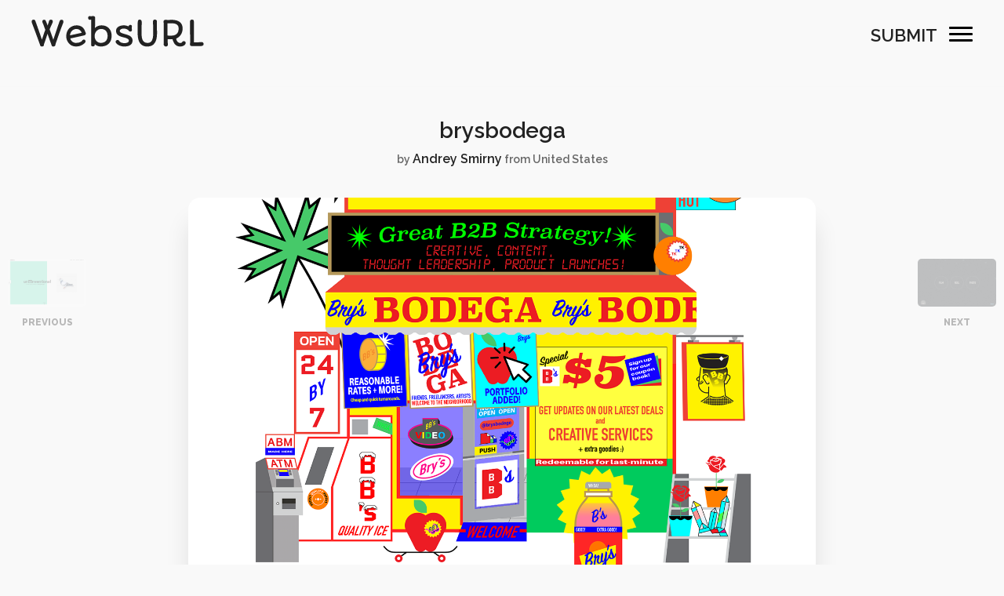

--- FILE ---
content_type: text/html; charset=UTF-8
request_url: https://www.websurl.com/website/514/brysbodega
body_size: 9834
content:
<!doctype html>
<html lang="en">
<head>
<meta charset="utf-8">
<meta name="viewport" content="width=device-width, initial-scale=1, shrink-to-fit=no">
<title>brysbodega</title>
<meta name="author" content="brysbodega"/>
<meta name="description" content="Welcome to Bry's BODEGA! 

The studio specializes in creative services for DTC brands and B2B tech companies, 
while also serving venture capital f"/>
<link rel="canonical" href="https://www.websurl.com/website/514/brysbodega"/>
<meta name="keywords" content="WebsURL, Web url, Website url, CSS Website Awards, CSS Gallery, CSS Awards, Website Awards, CSS Showcase, Website Gallery"/>
<meta property="og:site_name" content="WebsURL"/>
<meta property="og:image" content="https://www.websurl.com/public/website_image/2020/12/brysbodega4.png"/>
<meta property="og:title" content="brysbodega"/>
<meta property="og:type" content="website"/>
<meta property="og:url" content="https://www.websurl.com/website/514/brysbodega"/>
<meta property="og:description" content="Welcome to Bry's BODEGA! 

The studio specializes in creative services for DTC brands and B2B tech companies, 
while also serving venture capital f"/>
<meta name="twitter:card" content="https://www.websurl.com/public/website_image/2020/12/brysbodega4.png"/>
<meta name="twitter:description" content="Welcome to Bry's BODEGA! 

The studio specializes in creative services for DTC brands and B2B tech companies, 
while also serving venture capital f"/>
<meta name="twitter:title" content="brysbodega"/>
<meta name="twitter:site" content="@websurl"/>
<meta name="twitter:domain" content="WebsURL"/>
<meta name="twitter:creator" content="@websurl"/>
<meta name="twitter:image:src" content="https://www.websurl.com/public/website_image/2020/12/brysbodega4.png"/>
<link rel="icon" href="https://www.websurl.com/public/images/fav.png" type="image/svg+xml"/>
<link href="https://fonts.googleapis.com/css2?family=Raleway:wght@300;400;500;600;800&display=swap" rel="stylesheet">
<link href="https://www.websurl.com/public/css/style.css" rel="stylesheet">
<script src="https://www.websurl.com/public/js/jquery-3.3.1.min.js"></script>
<!-- Global site tag (gtag.js) - Google Analytics -->
<script async src="https://www.googletagmanager.com/gtag/js?id=G-K279653R4V"></script>
<script>
  window.dataLayer = window.dataLayer || [];
  function gtag(){dataLayer.push(arguments);}
  gtag('js', new Date());

  gtag('config', 'G-K279653R4V');
</script>
</head>
<body>
<div>
<header>
  <div class="header-main">
    <div class="logo"> <a href="https://www.websurl.com">
      <svg version="1.1" id="Layer_1" xmlns="http://www.w3.org/2000/svg" xmlns:xlink="http://www.w3.org/1999/xlink" x="0px" y="0px" width="592.44px" height="104.88px" viewBox="0 0 592.44 104.88" enable-background="new 0 0 592.44 104.88" xml:space="preserve">
        <path d="M2.961,26.243C1.982,23.704,1,20.879,1,18.515c0-4.096,2.365-6.288,7.037-6.288c2.134,0,4.21,0.461,6.055,5.478 C26.088,51.216,31.914,68.06,36.068,80.861c4.383-12.572,7.324-22.089,11.823-33.857c-1.73-3.517-5.883-16.782-7.671-20.357 c-1.384-2.482-2.539-5.192-2.539-7.152c0-4.96,1.904-6.922,6.921-6.922c3.46,0,4.788,2.539,9.344,14.822 c0.519,1.328,1.04,3.75,1.559,5.134c1.497-3.287,3.342-9.17,4.556-13.496c0.692-2.94,1.902-6.864,7.093-6.864 c3.923,0,6.402,2.768,6.402,6.864c0,2.133-1.095,4.555-2.306,6.922c-3.287,6.689-5.942,12.861-8.651,19.725 c3.575,9.172,6.575,17.994,12.746,35.528c7.036-20.129,12.748-40.2,20.359-60.042v0.058c0.923-4.671,2.654-8.824,7.614-8.824 c4.326,0,6.691,2.423,6.691,6.287c0,2.826-0.577,4.326-1.788,7.326c-9.459,23.819-16.034,43.372-25.667,71.344 c0.115,0.347,0,0.521,0,0.924c0,3.403-2.537,6.229-7.787,6.229c-4.094,0-5.017-2.825-5.708-5.479v0.058 c-1.674-5.365-3.403-9.517-5.134-14.247c-2.768-7.67-5.538-16.378-8.478-24.165c-3.173,9.055-7.961,24.856-12.458,36.797 c0.115,0.692,0.115,1.499,0.115,1.729c0,3.52-3.518,5.307-7.266,5.307c-5.192,0-6.229-4.786-6.691-7.496 C20.437,72.901,8.729,41.181,2.961,26.243z"/>
        <path d="M153.445,92.053c12.054,0,18.627-4.731,20.302-7.155c1.499-2.305,4.094-4.324,6.114-4.324c3.805,0,6.055,2.479,6.055,6.287 c0,1.443-0.865,3.806-3.805,6.458c-6.404,5.941-15.862,11.133-28.725,11.133c-22.839,0-33.74-19.61-33.74-35.299 c0-22.722,15.631-37.431,36.222-37.431c14.823,0,26.184,9.229,28.954,22.436c1.499,1.269,2.249,3.635,2.249,5.711 c0,3.403-2.653,5.651-6.17,6.517c-15.516,3.922-31.029,6.633-47.237,10.381C136.66,88.245,145.773,92.053,153.445,92.053z M172.938,57.271c-2.652-7.151-9.055-13.091-17.477-13.091c-13.091,0-21.627,8.766-22.781,21.915 C145.66,63.041,159.153,60.561,172.938,57.271z"/>
        <path d="M205.3,87.265c-0.291-21.054,0.461-52.023-0.291-74.979c-1.384-0.058-2.767,0.345-4.671,0.345 c-2.769,0-5.538-1.845-5.538-6.401c0-4.039,2.424-6.229,5.48-6.229c1.211,0,2.307,0.461,3.633,0.461 c3.058,0,6.057-0.461,9.459-0.461c3.116,0,5.48,2.249,5.48,5.939c0,9.98-0.346,24.283-0.461,34.779 c5.017-5.362,13.611-8.998,22.608-8.998c20.534,0,34.548,14.075,34.548,35.992c0,24.106-15.341,36.738-36.97,36.738 c-8.017,0-15.977-3.287-20.878-7.899v2.42c0,4.038-4.039,5.018-7.037,5.018c-3.288,0-5.305-0.864-5.305-4.959 C205.358,95.973,205.358,91.763,205.3,87.265z M238.173,92.053c13.381,0,23.533-7.212,23.533-24.167 c0-14.651-8.421-23.705-22.206-23.705c-11.651,0-22.319,10.266-22.319,24.338C217.181,83.053,227.388,92.053,238.173,92.053z"/>
        <path d="M295.74,81.9c3.52,0,4.672,1.673,6.17,3.805c3.059,4.614,8.826,7.211,18.343,7.211c7.844,0,14.533-2.884,14.533-8.075 c0-7.035-8.882-9.458-17.765-11.708c-12.11-2.998-26.356-6.979-26.356-22.494c0-13.785,14.534-18.918,26.875-18.918 c7.096,0,11.362,1.615,16.034,3.52c0.636-2.366,2.538-5.019,5.597-5.019c3.747,0,5.939,1.269,5.939,4.96 c0,2.941-0.346,5.998-0.346,9.747c0.403,0.924,0.519,2.133,0.519,2.999c0,3.634-2.596,5.076-5.939,5.076 c-3.115,0-5.71-2.306-6.634-4.786c-2.48-2.078-7.498-5.365-15.573-5.365c-7.845,0-13.668,3.057-13.668,7.845 c0,6.114,8.13,8.479,17.244,10.957c12.459,3.404,26.704,7.384,26.704,22.322c0,17.245-17.016,20.475-28.49,20.475 c-16.094,0-29.762-9.748-29.762-16.609C289.165,84.322,292.857,81.9,295.74,81.9z"/>
        <path d="M365.187,22.551c0-6.516,1.268-10.555,6.112-10.555c5.597,0,7.67,3.52,7.67,9.113c0,4.846-0.632,10.439-0.632,38.124 c0,16.727,2.479,32.933,20.705,32.933c13.957,0,19.09-11.534,19.09-32.298c0-18.572-0.404-32.013-0.575-37.721 c-0.058-1.153-0.058-2.652-0.058-2.883c0-5.48,2.653-7.268,6.688-7.268c5.308,0,6.981,3.403,6.981,6.401 c0,2.539-0.289,5.191-0.289,8.02c0,6.112,0.115,11.304,0.229,16.033c0,5.538,0.233,11.017,0.233,17.533 c0,28.147-10.556,44.526-32.933,44.526c-16.785,0-33.222-8.189-33.339-44.121C365.012,48.218,365.187,35.991,365.187,22.551z"/>
        <path d="M454.416,91.646c0-32.008,0-47.812,0.059-67.249c-0.405-1.096-0.809-3.287-0.809-4.96c0-3.287,2.078-6.691,6.114-6.691 c3.172,0,6.4,0.577,10.496,0.577c3.403,0,6.862-0.519,10.728-0.577c23.186,0,38.241,8.94,38.241,29.761 c0,19.609-12.114,30.568-22.147,34.605c1.325,8.246,6.054,15.168,13.956,15.168c2.939,0,5.424-0.749,7.152-3.4 c1.094-1.559,2.539-2.942,4.901-2.942c4.152,0,6.576,2.596,6.576,6.115c0,6.573-7.787,12.398-19.668,12.398 c-16.381,0-23.187-15.457-25.262-25.031c-1.903,0-6.46,0-8.536-0.058c-2.25-0.058-5.882-0.115-8.594-0.115v8.421 c0.116,3.575,1.268,6.978,1.268,10.554c0,4.384-3.979,6.229-6.922,6.229c-4.555,0-7.9-3.346-7.9-8.075 C454.069,94.703,454.242,93.032,454.416,91.646z M480.08,67.193c20.821,0,25.553-12.4,25.553-25.205 c0-16.783-17.475-17.302-25.84-17.302c-3.923,0-7.844,0.171-12.514,0.231c-0.233,5.882-0.233,9.056-0.233,14.88 c0,10.381,0.115,17.59,0.521,27.049C471.603,67.02,479.042,67.193,480.08,67.193z M494.5,77.979h0.058H494.5z M494.558,77.979 l0.058-0.058C494.558,77.921,494.558,77.979,494.558,77.979z"/>
        <path d="M545.318,89.571l-0.866-68.866c0.057-5.824,1.847-8.593,6.573-8.593c5.309,0,6.866,1.729,6.866,7.267v8.651 c-0.059,14.361-0.115,46.66,0,61.887c8.938,0,15.054,0,19.033-0.174c2.134-0.173,4.268-0.635,6.688-0.635 c5.019,0,7.788,2.365,7.788,6.805c0,5.999-5.077,6.808-9.861,6.864h-30.627c-3.807,0-6.575-1.095-6.575-6.402 C544.338,94.127,545.318,92.053,545.318,89.571z"/>
      </svg>
      </a> </div>
    <div class="right"> <a href="https://www.websurl.com/submit" class="submit-btn">Submit</a>
      <div class="nav-icon not-active"> <span></span> <span></span> <span></span> </div>
    </div>
  </div>
</header>
<div class="filters">
  <div class="box-section">
    <form action="https://www.websurl.com/search" method="get">
      <input name="text" id="search_bar" type="text" placeholder="Search..."  class="form-control" >
      <button  type="submit">
      <svg xmlns="http://www.w3.org/2000/svg" version="1.1" xmlns:xlink="http://www.w3.org/1999/xlink" xmlns:svgjs="http://svgjs.com/svgjs" width="512" height="512" x="0" y="0" viewBox="0 0 512.005 512.005" style="enable-background:new 0 0 512 512" xml:space="preserve">
        <path d="M505.749,475.587l-145.6-145.6c28.203-34.837,45.184-79.104,45.184-127.317c0-111.744-90.923-202.667-202.667-202.667    S0,90.925,0,202.669s90.923,202.667,202.667,202.667c48.213,0,92.48-16.981,127.317-45.184l145.6,145.6    c4.16,4.16,9.621,6.251,15.083,6.251s10.923-2.091,15.083-6.251C514.091,497.411,514.091,483.928,505.749,475.587z     M202.667,362.669c-88.235,0-160-71.765-160-160s71.765-160,160-160s160,71.765,160,160S290.901,362.669,202.667,362.669z" data-original="#000000"></path>
      </svg>
      </button>
    </form>
  </div>
  <div class="box-section text-center" style="padding-top:30px;">
    <ul class="colors">
            <li><a href="https://www.websurl.com/colours/black" style="background:#000000;">Black</a></li>
            <li><a href="https://www.websurl.com/colours/grey" style="background:#6c6c6c;">Grey</a></li>
            <li><a href="https://www.websurl.com/colours/white" style="background:#ffffff;">White</a></li>
            <li><a href="https://www.websurl.com/colours/blue" style="background:#0000ff;">Blue</a></li>
            <li><a href="https://www.websurl.com/colours/purple" style="background:#800080;">Purple</a></li>
            <li><a href="https://www.websurl.com/colours/red" style="background:#ff0000;">Red</a></li>
            <li><a href="https://www.websurl.com/colours/pink" style="background:#ff00a8;">Pink</a></li>
            <li><a href="https://www.websurl.com/colours/yellow" style="background:#ffff00;">Yellow</a></li>
            <li><a href="https://www.websurl.com/colours/orange" style="background:#ffa500;">Orange</a></li>
            <li><a href="https://www.websurl.com/colours/brown" style="background:#a52a2a;">Brown</a></li>
            <li><a href="https://www.websurl.com/colours/green" style="background:#008000;">Green</a></li>
          </ul>
  </div>
  <div class="box-section flex">
    <h4>Categories</h4>
    <ul>
            <li><a href="https://www.websurl.com/categories/architecture">Architecture</a></li>
            <li><a href="https://www.websurl.com/categories/art-and-illustration">Art &amp; Illustration</a></li>
            <li><a href="https://www.websurl.com/categories/blog">Blog</a></li>
            <li><a href="https://www.websurl.com/categories/business">Business</a></li>
            <li><a href="https://www.websurl.com/categories/company">Company</a></li>
            <li><a href="https://www.websurl.com/categories/corporate">Corporate</a></li>
            <li><a href="https://www.websurl.com/categories/culture">Culture</a></li>
            <li><a href="https://www.websurl.com/categories/design-agencies">Design Agencies</a></li>
            <li><a href="https://www.websurl.com/categories/designer">Designer</a></li>
            <li><a href="https://www.websurl.com/categories/developer">Developer</a></li>
            <li><a href="https://www.websurl.com/categories/e-commerce">E-Commerce</a></li>
            <li><a href="https://www.websurl.com/categories/education">Education</a></li>
            <li><a href="https://www.websurl.com/categories/entertainment">Entertainment</a></li>
            <li><a href="https://www.websurl.com/categories/events">Events</a></li>
            <li><a href="https://www.websurl.com/categories/experimental">Experimental</a></li>
            <li><a href="https://www.websurl.com/categories/fashion">Fashion</a></li>
            <li><a href="https://www.websurl.com/categories/film-and-tv">Film &amp; TV</a></li>
            <li><a href="https://www.websurl.com/categories/finance">Finance</a></li>
            <li><a href="https://www.websurl.com/categories/food-and-drink">Food &amp; Drink</a></li>
            <li><a href="https://www.websurl.com/categories/games">Games</a></li>
            <li><a href="https://www.websurl.com/categories/health">Health</a></li>
            <li><a href="https://www.websurl.com/categories/hotel-and-restaurant">Hotel &amp; Restaurant</a></li>
            <li><a href="https://www.websurl.com/categories/institutions">Institutions</a></li>
            <li><a href="https://www.websurl.com/categories/lifestyle">Lifestyle</a></li>
            <li><a href="https://www.websurl.com/categories/magazine">Magazine</a></li>
            <li><a href="https://www.websurl.com/categories/mobile-and-apps">Mobile &amp; Apps</a></li>
            <li><a href="https://www.websurl.com/categories/music-and-sound">Music &amp; Sound</a></li>
            <li><a href="https://www.websurl.com/categories/newspaper">Newspaper</a></li>
            <li><a href="https://www.websurl.com/categories/organization">Organization</a></li>
            <li><a href="https://www.websurl.com/categories/other">Other</a></li>
            <li><a href="https://www.websurl.com/categories/personal">Personal</a></li>
            <li><a href="https://www.websurl.com/categories/photography">Photography</a></li>
            <li><a href="https://www.websurl.com/categories/portfolio">Portfolio</a></li>
            <li><a href="https://www.websurl.com/categories/promotional">Promotional</a></li>
            <li><a href="https://www.websurl.com/categories/real-estate">Real Estate</a></li>
            <li><a href="https://www.websurl.com/categories/resource">Resource</a></li>
            <li><a href="https://www.websurl.com/categories/social">Social</a></li>
            <li><a href="https://www.websurl.com/categories/sports">Sports</a></li>
            <li><a href="https://www.websurl.com/categories/startups">Startups</a></li>
            <li><a href="https://www.websurl.com/categories/technology">Technology</a></li>
            <li><a href="https://www.websurl.com/categories/themes">Themes</a></li>
            <li><a href="https://www.websurl.com/categories/web-and-interactive">Web &amp; Interactive</a></li>
            <li><a href="https://www.websurl.com/categories/web-designer">Web Designer</a></li>
            <li><a href="https://www.websurl.com/categories/web-developer">Web Developer</a></li>
          </ul>
  </div>
  <div class="box-section flex">
    <h4>Tags</h4>
    <ul>
            <li><a href="https://www.websurl.com/tags/animation">Animation</a></li>
            <li><a href="https://www.websurl.com/tags/app-style">App Style</a></li>
            <li><a href="https://www.websurl.com/tags/background-images">Background Images</a></li>
            <li><a href="https://www.websurl.com/tags/bootstrap">Bootstrap</a></li>
            <li><a href="https://www.websurl.com/tags/bright">Bright</a></li>
            <li><a href="https://www.websurl.com/tags/canvas">Canvas</a></li>
            <li><a href="https://www.websurl.com/tags/carousel">Carousel</a></li>
            <li><a href="https://www.websurl.com/tags/clean">Clean</a></li>
            <li><a href="https://www.websurl.com/tags/colorful">Colorful</a></li>
            <li><a href="https://www.websurl.com/tags/design">Design</a></li>
            <li><a href="https://www.websurl.com/tags/drupal">Drupal</a></li>
            <li><a href="https://www.websurl.com/tags/fixed-navigation">Fixed Navigation</a></li>
            <li><a href="https://www.websurl.com/tags/flat-design">Flat Design</a></li>
            <li><a href="https://www.websurl.com/tags/fluid">Fluid</a></li>
            <li><a href="https://www.websurl.com/tags/fullscreen">Fullscreen</a></li>
            <li><a href="https://www.websurl.com/tags/gallery">Gallery</a></li>
            <li><a href="https://www.websurl.com/tags/graphic-design">Graphic design</a></li>
            <li><a href="https://www.websurl.com/tags/grid">Grid</a></li>
            <li><a href="https://www.websurl.com/tags/horizontal-layout">Horizontal Layout</a></li>
            <li><a href="https://www.websurl.com/tags/icons">Icons</a></li>
            <li><a href="https://www.websurl.com/tags/illustration">Illustration</a></li>
            <li><a href="https://www.websurl.com/tags/infinite-scroll">Infinite Scroll</a></li>
            <li><a href="https://www.websurl.com/tags/interaction">Interaction</a></li>
            <li><a href="https://www.websurl.com/tags/interaction-design">Interaction Design</a></li>
            <li><a href="https://www.websurl.com/tags/menu-horizontal">Menu - Horizontal</a></li>
            <li><a href="https://www.websurl.com/tags/menu-vertical">Menu - Vertical</a></li>
            <li><a href="https://www.websurl.com/tags/minimal">Minimal</a></li>
            <li><a href="https://www.websurl.com/tags/one-page">One Page</a></li>
            <li><a href="https://www.websurl.com/tags/parallax">Parallax</a></li>
            <li><a href="https://www.websurl.com/tags/photo-and-video">Photo &amp; Video</a></li>
            <li><a href="https://www.websurl.com/tags/photography">Photography</a></li>
            <li><a href="https://www.websurl.com/tags/portfolio">Portfolio</a></li>
            <li><a href="https://www.websurl.com/tags/responsive">Responsive</a></li>
            <li><a href="https://www.websurl.com/tags/responsive-design">Responsive Design</a></li>
            <li><a href="https://www.websurl.com/tags/retro">Retro</a></li>
            <li><a href="https://www.websurl.com/tags/scrolling">Scrolling</a></li>
            <li><a href="https://www.websurl.com/tags/seo">SEO</a></li>
            <li><a href="https://www.websurl.com/tags/social-integration">Social Integration</a></li>
            <li><a href="https://www.websurl.com/tags/sound-audio">Sound-Audio</a></li>
            <li><a href="https://www.websurl.com/tags/storytelling">Storytelling</a></li>
            <li><a href="https://www.websurl.com/tags/svg">SVG</a></li>
            <li><a href="https://www.websurl.com/tags/texture">Texture</a></li>
            <li><a href="https://www.websurl.com/tags/transitions">Transitions</a></li>
            <li><a href="https://www.websurl.com/tags/typography">Typography</a></li>
            <li><a href="https://www.websurl.com/tags/ui-design">UI design</a></li>
            <li><a href="https://www.websurl.com/tags/vector">Vector</a></li>
            <li><a href="https://www.websurl.com/tags/video">Video</a></li>
            <li><a href="https://www.websurl.com/tags/web-fonts">Web Fonts</a></li>
            <li><a href="https://www.websurl.com/tags/woocommerce">WooCommerce</a></li>
            <li><a href="https://www.websurl.com/tags/wordpress">WordPress</a></li>
          </ul>
  </div>
</div>
    <div class="container">
        <div class="next-prev">                <div class="prev"><a href="https://www.websurl.com/website/515/coalesce-digital-product-agency-in-nyc"  title="Coalesce Digital Product Agency in NYC"><img src="https://www.websurl.com/public/thumb_website_image/2020/12/coalesce-digital-product-agency-in-nyc7.png" alt="Coalesce Digital Product Agency in NYC"> <b>Previous</b></a> </div>
            
                            <div class="next"> <a href="https://www.websurl.com/website/513/belward-tree-films"  title="Belward Tree Films"><img src="https://www.websurl.com/public/thumb_website_image/2020/12/belward-tree-films14.jpg" alt="Belward Tree Films"><b>Next</b></a> </div>
            </div>
        <div class="site-detais">
            <h1><a href="https://brysbodega.com/" target="_blank">brysbodega</a></h1>
            <div class="by">by
                <h2><a target="_blank" href="https://andreysmirny.com/">Andrey Smirny</a></h2>
                                from United States
                 </div>
            <div class="img"> <a href="https://brysbodega.com/" target="_blank" title="brysbodega"><img src="https://www.websurl.com/public/website_image/2020/12/brysbodega4.png" alt="brysbodega"></a> </div>
            <div class="social">  <a href="https://www.facebook.com/andrey.smirny.5" class="fb" target="_blank">
                    <svg xmlns="http://www.w3.org/2000/svg" version="1.1" xmlns:xlink="http://www.w3.org/1999/xlink" xmlns:svgjs="http://svgjs.com/svgjs" width="512" height="512" x="0" y="0" viewBox="0 0 24 24" style="enable-background:new 0 0 512 512" xml:space="preserve">
        <path xmlns="http://www.w3.org/2000/svg" d="m15.997 3.985h2.191v-3.816c-.378-.052-1.678-.169-3.192-.169-3.159 0-5.323 1.987-5.323 5.639v3.361h-3.486v4.266h3.486v10.734h4.274v-10.733h3.345l.531-4.266h-3.877v-2.939c.001-1.233.333-2.077 2.051-2.077z" data-original="#000000" style="" class=""></path>
      </svg>
                </a>                  <a href="https://twitter.com/reysmirny" class="twitter" target="_blank">
                    <svg xmlns="http://www.w3.org/2000/svg" version="1.1" xmlns:xlink="http://www.w3.org/1999/xlink" xmlns:svgjs="http://svgjs.com/svgjs" width="512" height="512" x="0" y="0" viewBox="0 0 512 512" style="enable-background:new 0 0 512 512" xml:space="preserve" class="">
        <path d="M512,97.248c-19.04,8.352-39.328,13.888-60.48,16.576c21.76-12.992,38.368-33.408,46.176-58.016    c-20.288,12.096-42.688,20.64-66.56,25.408C411.872,60.704,384.416,48,354.464,48c-58.112,0-104.896,47.168-104.896,104.992    c0,8.32,0.704,16.32,2.432,23.936c-87.264-4.256-164.48-46.08-216.352-109.792c-9.056,15.712-14.368,33.696-14.368,53.056    c0,36.352,18.72,68.576,46.624,87.232c-16.864-0.32-33.408-5.216-47.424-12.928c0,0.32,0,0.736,0,1.152    c0,51.008,36.384,93.376,84.096,103.136c-8.544,2.336-17.856,3.456-27.52,3.456c-6.72,0-13.504-0.384-19.872-1.792    c13.6,41.568,52.192,72.128,98.08,73.12c-35.712,27.936-81.056,44.768-130.144,44.768c-8.608,0-16.864-0.384-25.12-1.44    C46.496,446.88,101.6,464,161.024,464c193.152,0,298.752-160,298.752-298.688c0-4.64-0.16-9.12-0.384-13.568    C480.224,136.96,497.728,118.496,512,97.248z" data-original="#000000"></path>
      </svg>
                </a>                  <a href="https://www.instagram.com/suggested_user/" class="instagram" target="_blank">
                    <svg xmlns="http://www.w3.org/2000/svg" version="1.1" xmlns:xlink="http://www.w3.org/1999/xlink" xmlns:svgjs="http://svgjs.com/svgjs" width="512" height="512" x="0" y="0" viewBox="0 0 511 511.9" style="enable-background:new 0 0 512 512" xml:space="preserve" class="">
        <path xmlns="http://www.w3.org/2000/svg" d="m510.949219 150.5c-1.199219-27.199219-5.597657-45.898438-11.898438-62.101562-6.5-17.199219-16.5-32.597657-29.601562-45.398438-12.800781-13-28.300781-23.101562-45.300781-29.5-16.296876-6.300781-34.898438-10.699219-62.097657-11.898438-27.402343-1.300781-36.101562-1.601562-105.601562-1.601562s-78.199219.300781-105.5 1.5c-27.199219 1.199219-45.898438 5.601562-62.097657 11.898438-17.203124 6.5-32.601562 16.5-45.402343 29.601562-13 12.800781-23.097657 28.300781-29.5 45.300781-6.300781 16.300781-10.699219 34.898438-11.898438 62.097657-1.300781 27.402343-1.601562 36.101562-1.601562 105.601562s.300781 78.199219 1.5 105.5c1.199219 27.199219 5.601562 45.898438 11.902343 62.101562 6.5 17.199219 16.597657 32.597657 29.597657 45.398438 12.800781 13 28.300781 23.101562 45.300781 29.5 16.300781 6.300781 34.898438 10.699219 62.101562 11.898438 27.296876 1.203124 36 1.5 105.5 1.5s78.199219-.296876 105.5-1.5c27.199219-1.199219 45.898438-5.597657 62.097657-11.898438 34.402343-13.300781 61.601562-40.5 74.902343-74.898438 6.296876-16.300781 10.699219-34.902343 11.898438-62.101562 1.199219-27.300781 1.5-36 1.5-105.5s-.101562-78.199219-1.300781-105.5zm-46.097657 209c-1.101562 25-5.300781 38.5-8.800781 47.5-8.601562 22.300781-26.300781 40-48.601562 48.601562-9 3.5-22.597657 7.699219-47.5 8.796876-27 1.203124-35.097657 1.5-103.398438 1.5s-76.5-.296876-103.402343-1.5c-25-1.097657-38.5-5.296876-47.5-8.796876-11.097657-4.101562-21.199219-10.601562-29.398438-19.101562-8.5-8.300781-15-18.300781-19.101562-29.398438-3.5-9-7.699219-22.601562-8.796876-47.5-1.203124-27-1.5-35.101562-1.5-103.402343s.296876-76.5 1.5-103.398438c1.097657-25 5.296876-38.5 8.796876-47.5 4.101562-11.101562 10.601562-21.199219 19.203124-29.402343 8.296876-8.5 18.296876-15 29.398438-19.097657 9-3.5 22.601562-7.699219 47.5-8.800781 27-1.199219 35.101562-1.5 103.398438-1.5 68.402343 0 76.5.300781 103.402343 1.5 25 1.101562 38.5 5.300781 47.5 8.800781 11.097657 4.097657 21.199219 10.597657 29.398438 19.097657 8.5 8.300781 15 18.300781 19.101562 29.402343 3.5 9 7.699219 22.597657 8.800781 47.5 1.199219 27 1.5 35.097657 1.5 103.398438s-.300781 76.300781-1.5 103.300781zm0 0" data-original="#000000"></path>
                        <path xmlns="http://www.w3.org/2000/svg" d="m256.449219 124.5c-72.597657 0-131.5 58.898438-131.5 131.5s58.902343 131.5 131.5 131.5c72.601562 0 131.5-58.898438 131.5-131.5s-58.898438-131.5-131.5-131.5zm0 216.800781c-47.097657 0-85.300781-38.199219-85.300781-85.300781s38.203124-85.300781 85.300781-85.300781c47.101562 0 85.300781 38.199219 85.300781 85.300781s-38.199219 85.300781-85.300781 85.300781zm0 0" data-original="#000000"></path>
                        <path xmlns="http://www.w3.org/2000/svg" d="m423.851562 119.300781c0 16.953125-13.746093 30.699219-30.703124 30.699219-16.953126 0-30.699219-13.746094-30.699219-30.699219 0-16.957031 13.746093-30.699219 30.699219-30.699219 16.957031 0 30.703124 13.742188 30.703124 30.699219zm0 0" data-original="#000000"></path>
      </svg>
                </a>                  <a href="https://www.behance.net/AndreySmirny" class="behance" target="_blank">
                    <svg xmlns="http://www.w3.org/2000/svg" version="1.1" xmlns:xlink="http://www.w3.org/1999/xlink" xmlns:svgjs="http://svgjs.com/svgjs" width="512" height="512" x="0" y="0" viewBox="0 0 511.958 511.958" style="enable-background:new 0 0 512 512" xml:space="preserve">
        <g xmlns="http://www.w3.org/2000/svg">
            <path d="M210.624,240.619c10.624-5.344,18.656-11.296,24.16-17.728c9.792-11.584,14.624-26.944,14.624-45.984     c0-18.528-4.832-34.368-14.496-47.648c-16.128-21.632-43.424-32.704-82.016-33.28H0v312.096h142.56     c16.064,0,30.944-1.376,44.704-4.192c13.76-2.848,25.664-8.064,35.744-15.68c8.96-6.624,16.448-14.848,22.4-24.544     c9.408-14.656,14.112-31.264,14.112-49.76c0-17.92-4.128-33.184-12.32-45.728C238.912,255.627,226.752,246.443,210.624,240.619z      M63.072,150.187h68.864c15.136,0,27.616,1.632,37.408,4.864c11.328,4.704,16.992,14.272,16.992,28.864     c0,13.088-4.32,22.24-12.864,27.392c-8.608,5.152-19.776,7.744-33.472,7.744H63.072V150.187z M171.968,348.427     c-7.616,3.68-18.336,5.504-32.064,5.504H63.072v-83.232h77.888c13.568,0.096,24.128,1.888,31.68,5.248     c13.44,6.08,20.128,17.216,20.128,33.504C192.768,328.651,185.856,341.579,171.968,348.427z" data-original="#000000"></path>
            <rect x="327.168" y="110.539" width="135.584" height="38.848" data-original="#000000"></rect>
            <path d="M509.856,263.851c-2.816-18.08-9.024-33.984-18.688-47.712c-10.592-15.552-24.032-26.944-40.384-34.144     c-16.288-7.232-34.624-10.848-55.04-10.816c-34.272,0-62.112,10.72-83.648,32c-21.472,21.344-32.224,52.032-32.224,92.032     c0,42.656,11.872,73.472,35.744,92.384c23.776,18.944,51.232,28.384,82.4,28.384c37.728,0,67.072-11.232,88.032-33.632     c13.408-14.144,20.992-28.064,22.656-41.728H446.24c-3.616,6.752-7.808,12.032-12.608,15.872     c-8.704,7.04-20.032,10.56-33.92,10.56c-13.216,0-24.416-2.912-33.76-8.704c-15.424-9.28-23.488-25.536-24.512-48.672h170.464     C512.16,289.739,511.52,274.411,509.856,263.851z M342.976,269.835c2.24-15.008,7.68-26.912,16.32-35.712     c8.64-8.768,20.864-13.184,36.512-13.216c14.432,0,26.496,4.128,36.32,12.416c9.696,8.352,15.168,20.48,16.288,36.512H342.976z" data-original="#000000"></path>
      </svg>
                </a>                  <a href="https://dribbble.com/smirny" class="dribbble" target="_blank">
                    <svg xmlns="http://www.w3.org/2000/svg" version="1.1" xmlns:xlink="http://www.w3.org/1999/xlink" xmlns:svgjs="http://svgjs.com/svgjs" width="512" height="512" x="0" y="0" viewBox="0 0 24 24" style="enable-background:new 0 0 512 512" xml:space="preserve">
        <path xmlns="http://www.w3.org/2000/svg" d="m16.354 23.17c.02-.006.039-.014.059-.021 12.215-4.853 8.836-23.149-4.413-23.149-6.649 0-12 5.42-12 12 0 8.327 8.434 14.269 16.354 11.17zm-11.073-3.111c.852-1.432 3.609-5.472 8.315-6.866.984 2.509 1.674 5.436 1.742 8.755-3.566 1.199-7.327.392-10.057-1.889zm11.532 1.263c-.131-3.189-.782-6.017-1.71-8.467 2.082-.325 4.492-.108 7.225.987-.581 3.261-2.666 6.002-5.515 7.48zm5.672-9.031c-3.01-1.131-5.663-1.272-7.959-.834-.355-.8-.728-1.569-1.123-2.277 3.523-1.407 5.605-3.122 6.537-4.03 1.645 1.904 2.622 4.369 2.545 7.141zm-3.61-8.209c-.848.807-2.845 2.437-6.26 3.77-1.674-2.648-3.464-4.516-4.598-5.562 3.628-1.494 7.812-.856 10.858 1.792zm-12.292-1.059c.856.753 2.735 2.561 4.548 5.357-2.49.802-5.612 1.391-9.409 1.474.604-2.894 2.408-5.346 4.861-6.831zm-5.051 8.337c4.25-.069 7.69-.74 10.409-1.648.376.659.733 1.377 1.076 2.123-4.735 1.508-7.694 5.401-8.827 7.159-1.828-2.04-2.836-4.702-2.658-7.634z" data-original="#000000"></path>
      </svg>
                </a>                  <a href="https://www.linkedin.com/in/andrey-smirny/" class="linkedin" target="_blank">
                    <svg xmlns="http://www.w3.org/2000/svg" version="1.1" xmlns:xlink="http://www.w3.org/1999/xlink" xmlns:svgjs="http://svgjs.com/svgjs" width="512" height="512" x="0" y="0" viewBox="0 0 24 24" style="enable-background:new 0 0 512 512" xml:space="preserve">
        <path xmlns="http://www.w3.org/2000/svg" d="m23.994 24v-.001h.006v-8.802c0-4.306-.927-7.623-5.961-7.623-2.42 0-4.044 1.328-4.707 2.587h-.07v-2.185h-4.773v16.023h4.97v-7.934c0-2.089.396-4.109 2.983-4.109 2.549 0 2.587 2.384 2.587 4.243v7.801z" fill="#000000" data-original="#000000" style="" class=""></path>
                        <path xmlns="http://www.w3.org/2000/svg" d="m.396 7.977h4.976v16.023h-4.976z" data-original="#000000"></path>
                        <path xmlns="http://www.w3.org/2000/svg" d="m2.882 0c-1.591 0-2.882 1.291-2.882 2.882s1.291 2.909 2.882 2.909 2.882-1.318 2.882-2.909c-.001-1.591-1.292-2.882-2.882-2.882z" data-original="#000000"></path>
      </svg>
                </a>                  <a href="https://www.pinterest.ru/andreysmirny/of-andrey-smirny/" class="pinterest" target="_blank">
                    <svg xmlns="http://www.w3.org/2000/svg" version="1.1" xmlns:xlink="http://www.w3.org/1999/xlink" xmlns:svgjs="http://svgjs.com/svgjs" width="512" height="512" x="0" y="0" viewBox="0 0 24 24" style="enable-background:new 0 0 512 512" xml:space="preserve">
        <path xmlns="http://www.w3.org/2000/svg" d="m12.326 0c-6.579.001-10.076 4.216-10.076 8.812 0 2.131 1.191 4.79 3.098 5.633.544.245.472-.054.94-1.844.037-.149.018-.278-.102-.417-2.726-3.153-.532-9.635 5.751-9.635 9.093 0 7.394 12.582 1.582 12.582-1.498 0-2.614-1.176-2.261-2.631.428-1.733 1.266-3.596 1.266-4.845 0-3.148-4.69-2.681-4.69 1.49 0 1.289.456 2.159.456 2.159s-1.509 6.096-1.789 7.235c-.474 1.928.064 5.049.111 5.318.029.148.195.195.288.073.149-.195 1.973-2.797 2.484-4.678.186-.685.949-3.465.949-3.465.503.908 1.953 1.668 3.498 1.668 4.596 0 7.918-4.04 7.918-9.053-.016-4.806-4.129-8.402-9.423-8.402z" data-original="#000000"></path>
      </svg>
                </a>                  <a href="https://andreysmirny.tumblr.com/" class="tumblr" target="_blank">
                    <svg xmlns="http://www.w3.org/2000/svg" version="1.1" xmlns:xlink="http://www.w3.org/1999/xlink" xmlns:svgjs="http://svgjs.com/svgjs" width="512" height="512" x="0" y="0" viewBox="0 0 24 24" style="enable-background:new 0 0 512 512" xml:space="preserve">
        <path xmlns="http://www.w3.org/2000/svg" d="m19 22.594-1.175-3.425c-.458.214-1.327.399-1.968.419h-.091c-1.863 0-2.228-1.37-2.244-2.371v-7.47h4.901v-3.633h-4.883v-6.114h-3.575c-.059 0-.162.051-.176.179-.202 1.873-1.098 5.156-4.789 6.469v3.099h2.456v7.842c0 2.655 1.97 6.411 7.148 6.411l-.011-.002h.181c1.786-.03 3.783-.768 4.226-1.404z" data-original="#000000"></path>
      </svg>
                </a>  </div>
            <div class="row align-items-lg-center">
                <div class="col-6">
                    <div class="categories">                              <a href="https://www.websurl.com/categories/portfolio">Portfolio</a>                                                      <a href="https://www.websurl.com/tags/interaction-design">Interaction Design</a>  </div>
                </div>
                <div class="col-6">
                    <div class="colour">                              <a href="https://www.websurl.com/colours/yellow" style="background:Yellow;">Yellow</a>  </div>
                </div>
            </div>
            <h3>About</h3>
            <p>Welcome to Bry&#039;s BODEGA! 

The studio specializes in creative services for DTC brands and B2B tech companies, 
while also serving venture capital firms with an affordable content strategy for their early-stage portfolio.
-
They approached me with a simple idea: 
To create a visual language that&#039;s convenient and easily accessible. 
Just like that bodega around the corner!
-
Come on in and check out the full experience and branding we created!</p>
        </div>
    </div>
  <footer>
    <div class="fot-link"><a href="https://www.websurl.com/contact-us">Contact Us</a><a href="https://www.websurl.com/submit">Submit a site</a><a href="https://www.facebook.com/websurl" target="_blank">Facebook</a><a href="https://twitter.com/websurl" target="_blank">Twitter</a><a href="https://www.instagram.com/websurlcom" target="_blank">Instagram</a><a href="https://pinterest.com/websurl" target="_blank">Pinterest</a></div>
    <div>All rights reserved  &copy; 2026 WebsURL</div>
  </footer>
</div>
<script>
    	var navicon = $('.nav-icon');
		navicon.on('click', function() {
		  $(this).toggleClass('active');
		  $(this).toggleClass('not-active');
		  $(".filters").toggleClass('active');
		  $("body").toggleClass('hidden');
		});
    </script>
<script defer src="https://static.cloudflareinsights.com/beacon.min.js/vcd15cbe7772f49c399c6a5babf22c1241717689176015" integrity="sha512-ZpsOmlRQV6y907TI0dKBHq9Md29nnaEIPlkf84rnaERnq6zvWvPUqr2ft8M1aS28oN72PdrCzSjY4U6VaAw1EQ==" data-cf-beacon='{"version":"2024.11.0","token":"275e0830f79a42e0b850c646724ac0f2","r":1,"server_timing":{"name":{"cfCacheStatus":true,"cfEdge":true,"cfExtPri":true,"cfL4":true,"cfOrigin":true,"cfSpeedBrain":true},"location_startswith":null}}' crossorigin="anonymous"></script>
</body>
</html>


--- FILE ---
content_type: text/css
request_url: https://www.websurl.com/public/css/style.css
body_size: 3779
content:
* {
	-moz-box-sizing: border-box;
	-webkit-box-sizing: border-box;
	box-sizing: border-box;
}
body {
	font-family: 'Raleway', Verdana, Geneva, sans-serif;
	font-size:14px;
	color:#222;
	margin:0px;
	font-weight:600;
	padding:0px;
	background:#f9f9f9;
}
textarea, input {
	font-family: 'Raleway', Verdana, Geneva, sans-serif;
	font-size:18px;
}
h1, h2, h3, h4, h5 {
	margin:0px;
	padding:0px;
	font-weight:600;
}
a {
	-webkit-transition: all 0.3s linear;
	-moz-transition: all 0.3s linear;
	-ms-transition: all 0.3s linear;
	-o-transition: all 0.3s linear;
	transition: all 0.3s linear;
	color:#222;
	text-decoration:none;
}
a:hover {
	color:#8b32f0;
}
a:focus{outline:0px;}
.text-center {
	text-align:center;
}
.text-left {
	text-align:left;
}
.text-right {
	text-align:left;
}
.p10 {
	padding:10px;
}
.p40 {
	padding:40px;
}
.pb30{padding-bottom:30px;}
.p30 {
	padding:30px;
}
.mb60 {
	margin-bottom:60px;
}
.mt20{margin-top:20px;}
.mb40 {
	margin-bottom:40px;
}
.hidden {
	overflow:hidden;
}
.inline {
	display:inline-block;
}
.row {
	display:-ms-flexbox;
	display:flex;
	-ms-flex-wrap:wrap;
	flex-wrap:wrap;
	margin-right:-15px;
	margin-left:-15px
}
.col, .col-1, .col-10, .col-11, .col-12, .col-2, .col-3, .col-4, .col-5, .col-6, .col-7, .col-8, .col-9, .col-auto {
	position:relative;
	width:100%;
	padding-right:15px;
	padding-left:15px;
}
.col {
	-ms-flex-preferred-size:0;
	flex-basis:0;
	-ms-flex-positive:1;
	flex-grow:1;
	max-width:100%
}
.col-auto {
	-ms-flex:0 0 auto;
	flex:0 0 auto;
	width:auto;
	max-width:100%
}
.col-1 {
	-ms-flex:0 0 8.333333%;
	flex:0 0 8.333333%;
	max-width:8.333333%
}
.col-2 {
	-ms-flex:0 0 16.666667%;
	flex:0 0 16.666667%;
	max-width:16.666667%
}
.col-3 {
	-ms-flex:0 0 25%;
	flex:0 0 25%;
	max-width:25%
}
.col-4 {
	-ms-flex:0 0 33.333333%;
	flex:0 0 33.333333%;
	max-width:33.333333%
}
.col-5 {
	-ms-flex:0 0 41.666667%;
	flex:0 0 41.666667%;
	max-width:41.666667%
}
.col-6 {
	-ms-flex:0 0 50%;
	flex:0 0 50%;
	max-width:50%
}
.col-7 {
	-ms-flex:0 0 58.333333%;
	flex:0 0 58.333333%;
	max-width:58.333333%
}
.col-8 {
	-ms-flex:0 0 66.666667%;
	flex:0 0 66.666667%;
	max-width:66.666667%
}
.col-9 {
	-ms-flex:0 0 75%;
	flex:0 0 75%;
	max-width:75%
}
.col-10 {
	-ms-flex:0 0 83.333333%;
	flex:0 0 83.333333%;
	max-width:83.333333%
}
.col-11 {
	-ms-flex:0 0 91.666667%;
	flex:0 0 91.666667%;
	max-width:91.666667%
}
.col-12 {
	-ms-flex:0 0 100%;
	flex:0 0 100%;
	max-width:100%
}
header {
	position:fixed;
	top:0px;
	left:0px;
	width:100%;
	padding:20px 40px;
	-moz-box-sizing: border-box;
	-webkit-box-sizing: border-box;
	box-sizing: border-box;
	z-index:2;
	box-shadow:0 0 15px 20px #f9f9f9;
	background:#f9f9f9;
}
.header-main {
	position:relative;
	display:flex;
	display:-ms-flexbox;
	ms-flex-align:center!important;
	align-items:center!important
}
.header-main .right {
	display:flex;
	justify-content:flex-end;
	flex:1;
	-ms-flex-wrap:wrap;
	flex-wrap:wrap;
	text-transform:uppercase;
}
.logo {
	font-size:40px;
	font-weight:400;
}
.logo svg{max-width:220px; height:40px;}
.logo a path{fill:#222;transition: all 0.3s linear;}
.logo a:hover path{fill:#8b32f0;}
.logo a {
	text-decoration:none;
}
.header-main .right .submit-btn {
	margin:0 15px;
	font-size:22px;
	line-height:22px;
}
.filters {
	background:#fff;
	position:fixed;
	top:-100%;
	left:0px;
	width:100%;
	z-index:1;
	overflow:auto;
	height:100%;
	padding:30px;
	opacity:0;
	-webkit-transition: all 0.3s linear;
	-moz-transition: all 0.3s linear;
	-ms-transition: all 0.3s linear;
	-o-transition: all 0.3s linear;
	transition: all 0.3s linear;
	padding-top:130px;
}
.filters.active {
	top:0%;
	opacity:1;
}
.filters h4 {
	text-transform:uppercase;
	padding-bottom:10px;
	padding-top:20px;
	font-weight:900;
}
.box-section {
	max-width:1100px;
	margin:0 auto;
	border-bottom:1px solid #ddd;
	padding-bottom:30px;
}
.box-section:last-child {
	border:0px;
}
.filters ul {
	margin:0px;
	padding:0px;
}
.filters ul li {
	list-style:none;
}
.filters .flex ul {
	display:-ms-flexbox;
	display:flex;
	-ms-flex-wrap:wrap;
	flex-wrap:wrap;
}
.filters .flex ul li {
	-ms-flex:0 0 25%;
	flex:0 0 25%;
	max-width:25%;
	padding:7px 0;
}
.filters ul.colors li {
	display:inline-block;
}
.filters ul.colors li a {
	width:60px;
	height:60px;
	box-shadow: 0 2px 10px 0 rgba(0, 0, 0, 0);
	vertical-align:middle;
	border-radius:100%;
	display:block;
	overflow:hidden;
	text-indent:-200px;
	border:5px solid #ddd;
}
.filters ul.colors li a:hover {
	border-color:#fff;
	box-shadow: 0 2px 10px 0 rgba(0, 0, 0, 0.3);
}
.filters a {
	color:#666;
}
.filters a:hover {
	color:#8b32f0;
}
.filters form {
	position:relative;
	display:block;
	max-width:600px;
	margin:0 auto;
}
.filters .form-control {
	width:100%;
	padding:20px 80px 20px 20px;
	height:70px;
	line-height:70px;
	font-size:30px;
	margin:0px;
}
.filters button {
	position:absolute;
	top:0px;
	right:0px;
	width:70px;
	height:70px;
	cursor:pointer;
	background:none;
	border:0px;
}
.filters svg {
	width:50px;
	height:50px;
}
.filters svg path {
	fill:#666;
}
.filters button:hover svg path {
	fill:#8b32f0;
}
.container {
	padding:150px 40px 40px 40px;
}
footer {
	text-align:center;
	padding:40px;
}
footer .fot-link {
	padding-bottom:20px;
}
footer a {
	color:#222;
	text-decoration:none;
	display:inline-block;
	margin:0 10px;
}
footer a:hover {
	color:#8b32f0;
}
.align-items-lg-center {
	-ms-flex-align:center!important;
	align-items:center!important
}
.site-row {
	margin:0 -20px;
}
.site-row:after, .site-row:before {
	clear:both;
	content:"";
	display:block;
	width:100%;
}
.site-item {
	width:33.33%;
	position:relative;
	padding:20px;
	float:left;
}
.site-box {
	position:relative;
	overflow:hidden;
	box-shadow:0px 30px 30px 0 rgba(0, 0, 0, 0.1);
	border-radius:15px;
}
.site-item img {
	max-width:100%;
	-webkit-transition: all 0.3s linear;
	-moz-transition: all 0.3s linear;
	-ms-transition: all 0.3s linear;
	-o-transition: all 0.3s linear;
	transition: all 0.3s linear;
}
.site-item:hover img {
	transform: scale(1.1);
}
.site-item .img {
	line-height:0px;
	overflow:hidden;
}
.site-item .img a:after {
	background:rgba(0, 0, 0, 0.0);
	-webkit-transition: all 0.3s linear;
	-moz-transition: all 0.3s linear;
	-ms-transition: all 0.3s linear;
	-o-transition: all 0.3s linear;
	transition: all 0.3s linear;
	position:absolute;
	border-radius:15px;
	top:0px;
	left:0px;
	width:100%;
	height:100%;
	content:"";
}
.site-item .dec h2 {
	position:absolute;
	opacity:0;
	text-overflow:ellipsis;
	white-space:nowrap;
	overflow:hidden;
	width:100%;
	text-align:center;
	top:60%;
	color:#fff;
	line-height:normal;
	padding:0px 20px;
	margin-bottom:0px;
	margin-top:-15px;
	height:30px;
}
.site-item .dec .by {
	position:absolute;
	opacity:0;
	font-size:18px;
	text-overflow:ellipsis;
	white-space:nowrap;
	overflow:hidden;
	width:100%;
	text-align:center;
	top:70%;
	color:#fff;
	line-height:normal;
	padding:0px;
	margin-top:20px;
	margin-bottom:0px;
	height:25px;
}
.site-item .dec .by h3 {
	display:inline-block;
	font-size:18px;
	margin-left:0px;
}
.site-item .dec a {
	color:rgba(255, 255, 255, 1);
}
.site-item .dec a:hover {
	opacity:0.8;
}
.site-item .go {
	width:40px;
	height:40px;
	opacity:0;
	display:inline-block;
	border:2px solid #fff;
	border-radius:100%;
	padding:5px;
	line-height:30px;
	position:absolute;
	bottom:-50px;
	right:10px;
}
.site-item svg path {
	fill:#fff;
}
.site-item:hover .go, .site-item:hover .dec h2, .site-item:hover .dec .by {
	opacity:1;
	-webkit-transition: all 0.3s linear;
	-moz-transition: all 0.3s linear;
	-ms-transition: all 0.3s linear;
	-o-transition: all 0.3s linear;
	transition: all 0.3s linear;
}
.site-item:hover .dec h2 {
	top:50%;
}
.site-item:hover .dec .by {
	top:50%;
}
.site-item:hover .go {
	bottom:10px;
}
.site-item:hover .img a:after {
	background:rgba(0, 0, 0, 0.7);
}
.form-wrapper {
	max-width:800px;
	margin:0 auto;
}
.form-wrapper h4 {
	font-size:18px;
	text-transform:uppercase;
	margin:20px 0;
}
.form-group {
	padding-bottom:20px;
}
.form-control {
	width:100%;
	padding:10px;
	box-shadow: inset 0px 0px 10px 0px rgba(0, 0, 0, 0), 5px 5px 5px 1px rgba(0, 0, 0, 0)!important;
	height:50px;
	line-height:50px;
	margin-top:10px;
	margin-bottom:5px;
	border-radius:8px;
	border:1px solid rgba(0, 0, 0, 0.2);
}
.form-control:focus {
	border:1px solid rgba(0, 0, 0, 1);
	box-shadow: inset 0px 0px 10px 0px rgba(0, 0, 0, 0), 5px 5px 5px 1px rgba(0, 0, 0, 0)!important;
	outline:0px;
}
.btn {
	-webkit-transition: all 0.3s linear;
	-moz-transition: all 0.3s linear;
	-ms-transition: all 0.3s linear;
	-o-transition: all 0.3s linear;
	transition: all 0.3s linear;
	color:#fff;
	background:#8b32f0;
	border:0px;
	text-transform:uppercase;
	font-size:20px;
	padding:15px 30px;
	cursor:pointer;
	border-radius:30px;
}
.btn:hover {
	background:#222;
	color:#fff;
}
textarea.form-control {
	min-height:150px;
	line-height:20px;
}
.alert-danger {
	color:#d13d3d;
	font-size:12px;
}
.alert-danger strong {
	font-weight:300;
}
.ad-btn {
	border:1px solid #8b32f0;
	color:#8b32f0;
	border-radius:25px!important;
	display:inline-block;
	padding:10px 20px;
}
.ad-btn svg {
	width:15px;
	height:15px;
	margin-bottom:-2px;
}
.ad-btn svg path {
	fill:#8b32f0
}
.ad-btn:hover {
	color:#222;
	border-color:#222;
}
.ad-btn:hover svg path {
	fill:#222
}
.remove-btn {
	border:1px solid #d13d3d;
	color:#d13d3d;
	border-radius:25px!important;
	display:inline-block;
	padding:10px 20px;
}
.remove-btn svg {
	width:15px;
	height:15px;
	margin-bottom:-2px;
}
.remove-btn svg path {
	fill:#d13d3d
}
.remove-btn:hover {
	color:#222;
	border-color:#222;
}
.remove-btn:hover svg path {
	fill:#222
}
.droplist {
	margin-top:10px;
	margin-bottom:5px;
}
.chosen-container-multi .chosen-choices {
	border-radius:8px!important;
	background:#fff;
	border:1px solid rgba(0, 0, 0, 0.2)!important;
	height:35px;
	padding:10px 10px 5px 10px !important;
}
.chosen-container-multi.chosen-container-active .chosen-choices {
	border:1px solid rgba(0, 0, 0, 1)!important
}
.chosen-container-multi .chosen-choices li.search-choice {
	font-size:14px !important;
	margin-bottom:5px !important;
}
.chosen-container-multi .chosen-choices li.search-field {
	margin-bottom:5px !important;
}
.chosen-container .chosen-results li {
	padding:10px !important;
}
.img-prev {
	max-width:500px;
	margin:0 auto;
	text-align:center;
}
.img-prev img {
	max-width:100%;
	border-radius:15px;
}
.file-uploader {
	position:relative;
	max-width:200px;
	margin:10px auto 0 auto;
	overflow:hidden;
}
.file-uploader input {
	width:400px;
	cursor:pointer;
	margin-top:0px;
	margin-left:-200px;
	opacity:0;
	position:relative;
	z-index:2;
}
.file-uploader .btn {
	width:100%;
	position:absolute;
	left:0px;
	top:0px;
	text-align:center;
}
.file-uploader:hover .btn {
	background:#222;
}
.sbt-btn {
	text-align:center;
}
.site-detais {
	max-width:800px;
	margin:0 auto;
}
.site-detais img {
	max-width:100%;
	border-radius:15px;
	box-shadow:0px 30px 30px 0 rgba(0, 0, 0, 0.1);
}
.site-detais h1 {
	text-align:center;
}
.site-detais .img {
	margin:40px 0;
}
.site-detais .by {
	font-weight:600;
	color:#666;
	padding:10px 0 0px 0;
	text-align:center;
}
.site-detais .by h2 {
	display:inline-block;
	font-size:16px;
}
.site-detais h3 {
	text-transform:uppercase;
	font-size:14px;
	font-weight:900;
	margin:20px 0 10px 0;
}
.site-detais p {
	margin:0px;
}
.site-detais .categories a, .site-detais .tags a {
	display:inline-block;
	margin:4px 0;
	border:1px solid #222;
	color:#222;
	padding:8px 15px;
	border-radius:20px;
}
.site-detais .categories a:hover, .site-detais .tags a:hover {
	color:#8b32f0;
	border-color:#8b32f0;
}
.site-detais .colour {
	text-align:right;
}
.site-detais .colour a {
	width:50px;
	height:50px;
	overflow:hidden;
	text-indent:200px;
	display:inline-block; vertical-align:top;
	border-radius:100%;
	box-shadow: inset 0px 0px 5px 0px rgba(0, 0, 0, .1), 0 2px 3px 0 rgba(0, 0, 0, 0.1);
	border:3px solid rgba(255, 255, 255, 1);
}
.site-detais .colour a:hover {
	box-shadow: inset 0px 0px 5px 0px rgba(0, 0, 0, .1), 0 2px 10px 0 rgba(0, 0, 0, 0.1);
	border:10px solid rgba(255, 255, 255, 1);
}
.social {
	text-align:center;
	padding-bottom:30px;
}
.social a {
	display:inline-block;
	margin:0 5px;
	width:35px;
	height:35px;
	background:rgba(0, 0, 0, 0);
	border:1px solid rgba(0, 0, 0, 0);
	border-radius:100%;
	line-height:42px;
}
.social svg {
	width:20px;
	height:20px;
	-webkit-transition: all 0.3s linear;
	-moz-transition: all 0.3s linear;
	-ms-transition: all 0.3s linear;
	-o-transition: all 0.3s linear;
	transition: all 0.3s linear;
}
.social a:hover svg path, .social a:hover svg rect {
	fill:#fff;
}
.social a.fb:hover svg path {
	fill:#4b6ea9;
}
.social a.twitter:hover svg path {
	fill:#29b5f2;
}
.social a.instagram:hover svg path {
	fill:#d14179;
}
.social a.behance:hover svg path, .social a.behance:hover svg rect {
	fill:#0077fb;
}
.social a.dribbble:hover svg path {
	fill:#e65a91;
}
.social a.linkedin:hover svg path {
	fill:#008fc5;
}
.social a.pinterest:hover svg path {
	fill:#e62e20;
}
.social a.tumblr:hover svg path {
	fill:#5a7a8b;
}
.submit-item {
	margin:50px auto 0 auto;
	max-width:650px;
	text-align:center;
	display:-ms-flexbox;
	display:flex;
	-ms-flex-wrap:wrap;
	flex-wrap:wrap;
}
.submit-item .premium, .submit-item .wgs {
	-ms-flex:0 0 46%;
	flex:0 0 46%;
	max-width:46%;
	padding:30px;
	border-radius:15px;
	margin:0 2%;
	box-shadow:0px 30px 30px 0 rgba(0, 0, 0, 0.1);
}
.submit-item .premium {
	background:rgba(139, 50, 240, 0.1);
	color:#2d0061;
	border:2px solid rgba(139, 50, 240, 0.5);
}
.submit-item .premium:hover {
	border:2px solid rgba(139, 50, 240, 1);
}
.submit-item .wgs {
	background:#fffa73;
	color:#001c62;
	border:2px solid rgba(77, 195, 124, 0.5);
}
.submit-item .wgs:hover {
	border:2px solid rgba(77, 195, 124, 1);
}
.submit-item .free{border:2px solid #fff; padding-right:185px; box-shadow:0px 30px 30px 0 rgba(0, 0, 0, 0.1); background:rgba(255,255,255,0.3); padding:30px; text-align:left; border-radius:15px; position:relative; margin:30px 2% 0 2%; -ms-flex:0 0 96%; flex:0 0 96%; max-width:96%;}
.submit-item .free .btn{position:absolute; top:15px; right:30px; background:none; border:1px solid #222; color:#222;}
.submit-item .free .btn:hover{color:#fff; background:#222;}
.submit-item .free p{margin:0;}

.submit-item h4 {
	text-transform:uppercase;
	font-size:20px;
	margin-bottom:15px;
}
.submit-item .amount {
	font-size:70px;
}
.submit-item .btn {
	margin:20px 0 0;
	display:block;
}
.submit-item .wgs .btn {
	background:#4dc37b;
}
.submit-item .wgs .btn:hover {
	background:#222;
}
.alert{position:relative; padding:20px; margin-bottom:1rem; border:1px solid transparent; border-radius:25px; font-size:18px;}
.alert-success{color:#155724; background:#d4edda; border-color:#c3e6cb;}
.alert-danger{color:#721c24; background:#f8d7da; border-color:#f5c6cb;}
.alert-warning{color:#856404; background:#fff3cd; border-color:#ffeeba;}
.alert-info{color:#0c5460; background:#d1ecf1; border-color:#bee5eb;}
.pagination{text-align:center; padding:0px 0 0 0px; margin:0px;}
ul.pagination{padding-top:50px;}
.pagination li{display:inline-block; list-style:none; margin:0px; line-height:35px; font-size:18px; }
.pagination li a{border:1px solid #ddd; color:#222; background:#fff; border-radius:25px; width:40px; height:40px;display:block;}
.pagination li a:hover{border:1px solid #8b32f0; color:#8b32f0;}
.pagination li.active span{border:1px solid #8b32f0; color:#fff; background:#8b32f0; border-radius:25px; width:40px; height:40px; display:block;}
.pagination li.disabled span{border:1px solid #ddd; color:#222; opacity:0.3; background:#fff; border-radius:25px; width:40px; height:40px; line-height:35px; display:block;}
.next-prev{}
.next-prev img{max-width:100%; border-radius:5px;}
.next-prev b{display:block; text-align:center; text-transform:uppercase; font-size:12px; padding-top:10px;}
.next-prev .next{right:10px;position:fixed; top:50%; margin-top:-30px; width:100px;opacity:0.3; transition: all .3s;}
.next-prev .prev{left:10px;position:fixed; top:50%; margin-top:-30px; width:100px;opacity:0.3; transition: all .3s;}
.next-prev .next:hover,.next-prev .prev:hover{opacity:1;}
.nav-icon {
	width:30px;
	cursor: pointer;
}
.nav-icon span {
	display: block;
	width: 100%;
	border-radius: 3px;
	height:3px;
	background: #000;
 	transition: all .3s;
	position: relative;
}
.nav-icon.active span {
	background: #8b32f0;
}
.nav-icon span + span {
	margin-top:5px;
}
 .nav-icon.active span:nth-child(1) {
 animation: ease .7s top forwards;
}
 .nav-icon.not-active span:nth-child(1) {
 animation: ease .7s top-2 forwards;
}
 .nav-icon.active span:nth-child(2) {
 animation: ease .7s scaled forwards;
}
 .nav-icon.not-active span:nth-child(2) {
 animation: ease .7s scaled-2 forwards;
}
 .nav-icon.active span:nth-child(3) {
 animation: ease .7s bottom forwards;
}
 .nav-icon.not-active span:nth-child(3) {
 animation: ease .7s bottom-2 forwards;
}
 @keyframes top {
 0% {
 top: 0;
 transform: rotate(0);
}
 50% {
 top: 22px;
 transform: rotate(0);
}
 100% {
 top:11px;
 transform: rotate(45deg);
}
}
 @keyframes top-2 {
 0% {
 top: 22px;
 transform: rotate(45deg);
}
 50% {
 top: 22px;
 transform: rotate(0deg);
}
 100% {
 top: 0px;
 transform: rotate(0deg);
}
}
 @keyframes bottom {
 0% {
 bottom: 0;
 transform: rotate(0);
}
 50% {
 bottom: 22px;
 transform: rotate(0);
}
 100% {
 bottom:5px;
 transform: rotate(135deg);
}
}
 @keyframes bottom-2 {
 0% {
 bottom:0px;
 transform: rotate(135deg);
}
 50% {
 bottom: 22px;
 transform: rotate(0);
}
 100% {
 bottom: 0;
 transform: rotate(0);
}
}
 @keyframes scaled {
 50% {
 transform: scale(0);
}
 100% {
 transform: scale(0);
}
}
 @keyframes scaled-2 {
 0% {
 transform: scale(0);
}
 50% {
 transform: scale(0);
}
 100% {
 transform: scale(1);
}
}
@media screen and (max-width:1280px) {
 .site-item .dec h2 {
height:20px;
margin-top:-20px;
}
.site-item .dec .by {
margin-top:0px;
}

.site-item .dec h2, .site-item .dec .by, .site-item .dec .by h3 {
font-size:16px;
}
}
@media screen and (max-width:1000px) {
.site-item {
width:50%;
}
.filters .flex ul li {
-ms-flex:0 0 33.33%;
flex:0 0 33.33%;
max-width:33.33%;
}
.next-prev{display:none;}
}
@media screen and (max-width:767px) {
body, .site-detais .by h2 {
font-size:14px;
}
.mb60{margin-bottom:30px;}  
.col-1, .col-2, .col-3, .col-4, .col-5, .col-6, .col-7, .col-8, .col-9, .col-10, .col-11, .col-12 {
-ms-flex:0 0 100%;
flex:0 0 100%;
max-width:100%
}
.site-detais .by {
padding-top:5px;
}
.site-detais h1 {
font-size:22px;
}
.site-detais .categories, .site-detais .colour {
text-align:center;
}
.site-detais .img {
margin:20px 0;
}
.site-detais .colour {
margin-top:20px;
}
.site-detais h3 {
text-align:center;
}
.site-detais p {
text-align:center;
}
.form-wrapper h1 {
font-size:22px;
}
.submit-item {
max-width:350px;
}
.submit-item .premium, .submit-item .wgs {
-ms-flex:0 0 100%;
flex:0 0 100%;
max-width:100%;
margin:0;
}
.submit-item .premium {
margin-bottom:30px;
}
.submit-item .free{border:2px solid #fff; padding-right:0; background:rgba(255,255,255,0.3); padding:30px; text-align:center; border-radius:15px; position:relative; margin:30px 0 0 0; -ms-flex:0 0 100%; flex:0 0 100%; max-width:100%;}
.submit-item .free .btn{position:relative; top:auto; right:auto; background:none; border:1px solid #222; color:#222;}
header {
padding:15px 30px;
}
.container {
padding:100px 30px 30px 30px
}
.logo {
font-size:30px;
}
.filters {
padding-top:100px;
}
}
@media screen and (max-width:500px) {
.mb60{margin-bottom:10px;}    
 .filters .flex ul li {
-ms-flex:0 0 50%;
flex:0 0 50%;
max-width:50%;
}
 .site-item {
width:100%;
}
 .container {
padding:90px 20px 20px 20px
}
 .site-item .dec h2 {
height:20px;
margin-top:-20px;
}
 .site-item .dec .by {
margin-top:0px;
}
 .site-item .dec .by h3 {
margin-left:2px;
}
 .site-item .dec h2, .site-item .dec .by, .site-item .dec .by h3 {
font-size:16px;
}
 .header-main .right .submit-btn {
font-size:18px;
}
 .filters .form-control {
font-size:20px;
padding-right:60px;
height:50px;
line-height:50px;
}
 .filters button {
height:50px;
width:50px;
}
 .filters svg {
height:30px;
width:30px;
}
.logo svg{max-width:120px; height:21px;}
}
@media screen and (max-width:400px) {
 header {
padding:15px 20px;
}
.container {
padding:70px 20px 20px 20px
}
.logo {
font-size:25px;
}
}
